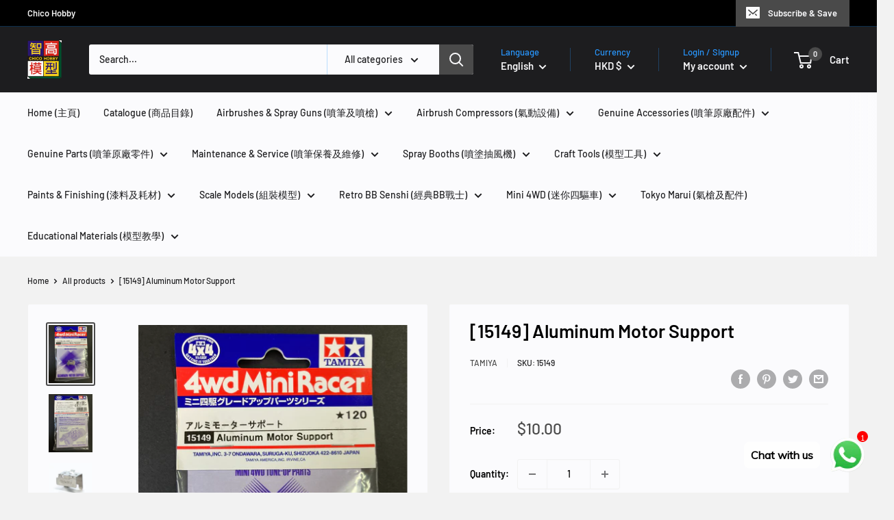

--- FILE ---
content_type: text/html; charset=utf-8
request_url: https://chicohobby.com/variants/43366266306783?section_id=store-availability
body_size: 488
content:
<div id="shopify-section-store-availability" class="shopify-section"><div class="store-availability-container" data-section-id="store-availability" data-section-type="store-availability"><div class="store-availability-information">
    <svg focusable="false" class="icon icon--store-availability-in-stock" viewBox="0 0 18 14" role="presentation">
      <path d="M2 6l5 5 9-9" stroke="#00C200" stroke-width="3" fill="none"></path>
    </svg>

  <div class="store-availability-information-container"><p class="store-availability-information__title text--strong">Pickup available at 404 Kwun Tong Road, Kwun Tong, Hong Kong</p>

          <p class="store-availability-information__stock">Usually ready in 1 hour</p>

          <p class="store-availability-information__stores">
            <button class="store-availability-information__link link link--accented" data-action="open-modal" aria-controls="StoreAvailabilityModal-43366266306783">View store information</button>
          </p></div>
    </div>

    <div class="store-availabilities-modal modal" aria-hidden="true" tabindex="-1" id="StoreAvailabilityModal-43366266306783">
      <div class="modal__dialog" role="dialog">
        <div class="store-availabilities-modal__header modal__header modal__header--bordered">
          <div class="store-availabilities-modal__product-information">
            <h2 class="store-availabilities-modal__product-title modal__title heading h3"></h2></div>

          <button class="store-availabilities-modal__close modal__close link" data-action="close-modal" title="Close"><svg focusable="false" class="icon icon--close" viewBox="0 0 19 19" role="presentation">
      <path d="M9.1923882 8.39339828l7.7781745-7.7781746 1.4142136 1.41421357-7.7781746 7.77817459 7.7781746 7.77817456L16.9705627 19l-7.7781745-7.7781746L1.41421356 19 0 17.5857864l7.7781746-7.77817456L0 2.02943725 1.41421356.61522369 9.1923882 8.39339828z" fill="currentColor" fill-rule="evenodd"></path>
    </svg></button>
        </div>

        <div class="store-availabilities-list modal__content"><div class="store-availability-list__item">
              <p class="store-availability-list__location text--strong">404 Kwun Tong Road, Kwun Tong, Hong Kong</p>

              <div class="store-availability-list__item-info">
                <div class="store-availability-list__stock">
    <svg focusable="false" class="icon icon--store-availability-in-stock" viewBox="0 0 18 14" role="presentation">
      <path d="M2 6l5 5 9-9" stroke="#00C200" stroke-width="3" fill="none"></path>
    </svg>

  Pickup available, usually ready in 1 hour
</div>

                <div class="store-availability-list__contact"><p>404 Kwun Tong Road, Kwun Tong, Hong Kong<br>Unit B, 6th Floor, Selwyn Factory Building<br>Kwun Tong<br>Kowloon Hong Kong SAR</p>23431668
</div>
              </div>
            </div></div>
      </div>
    </div></div>


</div>